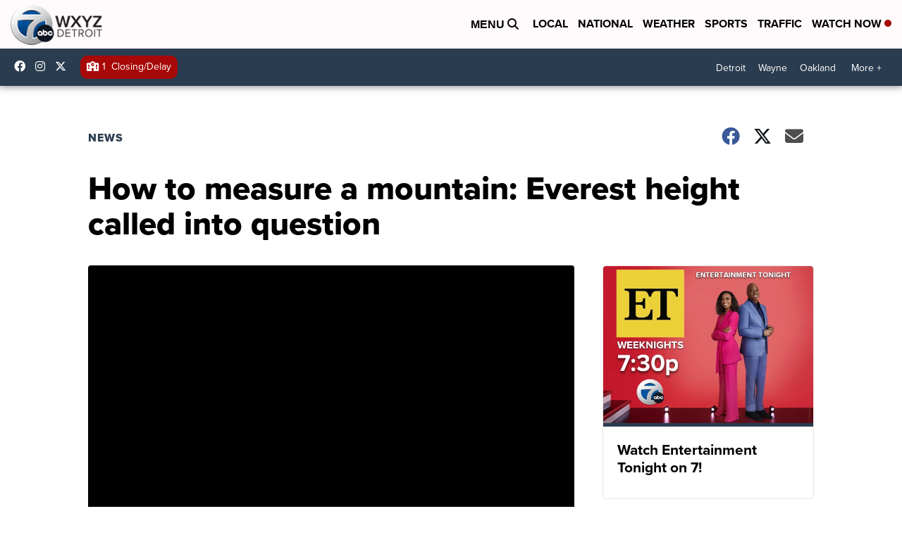

--- FILE ---
content_type: application/javascript; charset=utf-8
request_url: https://fundingchoicesmessages.google.com/f/AGSKWxViStp3ZgOX0x9Rtbo4SyV-5G9yS1bGaUYg693YHy6S7HYCnc2cgBBUFMAZ-JhZdlRRf0FVGaFZyMNsEtbH6dRHLNXcMUeNPtKYEpXAGq2t3SKgyOeyJ8bEbEfWX5wlxIZiBtRdYd8mP93WNz03JsCO8xxRDv7eOauVVj82wA_mx068G3hlhdIaHvHi/_/adv-socialbar--web-ad-/dclk_ads./ads3./adcast_
body_size: -1284
content:
window['d6311ef4-4d0a-4c6d-895e-70e55d88ac5e'] = true;